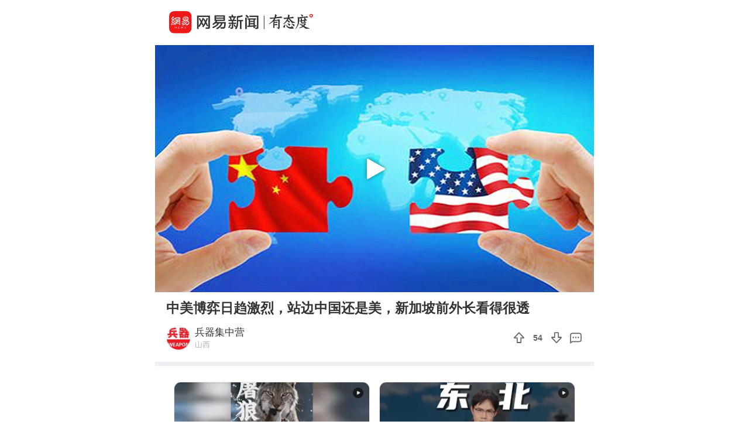

--- FILE ---
content_type: text/html; charset=utf-8
request_url: https://c.m.163.com/news/v/VCK2L8491.html?spss=sps_sem
body_size: 4931
content:
<!DOCTYPE html><html data-id="VCK2L8491" data-ptime="2022-10-31 09:29:44" data-category="要闻/国际" data-board="video_bbs" data-reply="CK2L8491050835RB" data-count="0" data-hidead="false" data-tid="T1522398435403" data-paid-type="undefined" data-cid=""><head><meta charset="UTF-8"><title>中美博弈日趋激烈，站边中国还是美，新加坡前外长看得很透</title><link rel="dns-prefetch" href="//static.ws.126.net/"><link rel="dns-prefetch" href="//nimg.ws.126.net/"><meta id="viewport" name="viewport" content="width=device-width,initial-scale=1,minimum-scale=1,maximum-scale=1,viewport-fit=cover"><meta name="keywords" content="中美博弈日趋激烈，站边中国还是美，新加坡前外长看得很透"><meta name="description" content="中美博弈日趋激烈，站边中国还是美，新加坡前外长看得很透"><meta name="format-detection" content="telephone=no"><link rel="canonical" href="//c.m.163.com/news/v/VCK2L8491.html"><!-- 根据isTest做搜索引擎防收录 --> <meta property="og:image" content="//static.ws.126.net/163/frontend/images/logo-netease-72.png"><link rel="apple-touch-icon" sizes="144x144" href="//static.ws.126.net/163/frontend/images/logo-netease-144.png"><link rel="apple-touch-icon" sizes="57x57" href="//static.ws.126.net/163/frontend/images/logo-netease-57.png"><link rel="apple-touch-icon" sizes="72x72" href="//static.ws.126.net/163/frontend/images/logo-netease-72.png"><link rel="apple-touch-icon" sizes="114x114" href="//static.ws.126.net/163/frontend/images/logo-netease-114.png"><script type="text/javascript">!function(){var o=[{test:/163\.com$/i,domain:"163"},{test:/baidu\.com$/i,domain:"baidu"},{test:/sm\.cn$/i,domain:"sm"},{test:/sogou\.com$/i,domain:"sogou"},{test:/so\.com$/i,domain:"360"},{test:/google/i,domain:"google"},{test:/bing/i,domain:"bing"},{test:/weibo/i,domain:"weibo"},{test:/toutiao/i,domain:"toutiao"}],i=document.referrer,t="",e="";if(i){var n=i.match(/^([hH][tT]{2}[pP]:\/\/|[hH][tT]{2}[pP][sS]:\/\/)([^\/]+).*?/);t=n&&n[2]?n[2]:t}if(t){e=t;for(var r,a=0;a<o.length;a++)if((r=o[a]).test.test(t)){e=r.domain;break}}!e&&i&&(e="other"),window._REFER_VAL=e;var s,c,m,w,d,h="https:";if(window.location.protocol!=h){var l=window.location.host,f=window.location.pathname,u=window.location.search,g=window.location.hash;if("c.m.163.com"!==l)return;var p=h+"//"+l+f+(u=(u=function(o,i){if(o){var t=o.substr(1).split("&");if(0<t.length){for(var e=[],n=0,r=t.length;n<r;n++){var a=t[n];-1===i.indexOf(a.split("=")[0])&&e.push(a)}o="?"+e.join("&")}}return o}(u,["referFrom","isFromOtherWeb"]))?u+(1===u.length?"":"&")+"referFrom="+e:"?referFrom="+e)+g;window.location.replace(p)}else{var v=(m=s||window.location.search,w=c||window.location.hash,d=function(o,i){var n={};return o?(o.replace(i,function(o,i,t,e){n[i]=e}),n):null},{search:d(m,new RegExp("([^?=&]+)(=([^&]*))?","g"))||{},hash:d(w,new RegExp("([^#=&]+)(=([^&]*))?","g"))||{}}).search.referFrom;/referFrom/.test(window.location.search)&&"163"==e&&(window._REFER_VAL=v||"")}}()</script><script>!function(){if(-1!==window.location.pathname.indexOf("/developer/")){document.write('<script src="//static.ws.126.net/163/frontend/libs/eruda.js" crossorigin="anonymous"><\/script>'),document.write("<script>eruda.init();<\/script>")}}()</script><!-- 探测页面是否正常 --><!-- BjopMonitoring --><script>!function(e,t){var i=e.documentElement,n="orientationchange"in window?"orientationchange":"resize",a=navigator.userAgent.match(/iphone|ipad|ipod/i),d=function(){var e=i.clientWidth,t=i.clientHeight;e&&(750<=e&&(e=750),/\/(?:a(?:rticle)?|v(?:ideo)?)\//.test(location.href)&&450<=e&&(e=450),i.style.fontSize=e/750*100+"px",i.dataset.percent=e/750*100,i.dataset.width=e,i.dataset.height=t)};d(),!a&&e.documentElement.classList.add("curved-screen"),a&&e.documentElement.classList.add("iosx"+t.devicePixelRatio),e.addEventListener&&t.addEventListener(n,d,!1)}(document,window)</script><script>!function(){var e=document.createElement("script");e.src="https://lf1-cdn-tos.bytegoofy.com/goofy/ttzz/push.js?1c2fa3ca25fc316c645c1b19a8ce97f17deb9487dce7ed62313212129c4244a219d1c501ebd3301f5e2290626f5b53d078c8250527fa0dfd9783a026ff3cf719",e.id="ttzz",e.async=!0;var c=document.getElementsByTagName("script")[0];c.parentNode.insertBefore(e,c)}(window)</script><script>!function(){var n=navigator.userAgent,o=n.match(/android/gi),t=n.match(/iphone|ipod|ipad/gi),a=n.match(/Windows Phone/gi),d=/OpenHarmony/i.test(n)&&5<=Number((n.match(/OpenHarmony (\d+\.?\d*)/)||[])[1]),e=!(o||t||a||d);window.addEventListener("DOMContentLoaded",function(){try{e&&document.body.classList.add("pc")}catch(n){console.log(n)}})}()</script><script type="text/javascript">!function(e,t,a){var n="wap"===(t.getElementsByTagName("html")[0].dataset&&t.getElementsByTagName("html")[0].dataset.type)?"NTM-5AE0KFYY-2":"NTM-CQNTS2VV-3",s=t.getElementsByTagName(a)[0],m=t.createElement(a);m.async=!0,m.src="//static.ws.126.net/163/frontend/antnest/"+n+".js?v=201902281325",s.parentNode.insertBefore(m,s)}(window,document,"script")</script><script>!function(e,n,s,t,c){var a=void 0!==s&&s.resolve,r=e[t];(r=e[t]=function(){this.modules={}}).callbacks=[],r.ready=a?function(){return r.instance?s.resolve(r.instance.vars()):new s(function(e){return r.callbacks.push(e)})}:function(e){return r.instance?e(r.instance.vars()):r.callbacks.push(e)};var i=n.createElement(c),u=n.getElementsByTagName(c)[0];i.async=!0,i.src="https://s6.music.126.net/puzzle/puzzle@0009D9.js",u.parentNode.insertBefore(i,u)}(window,document,window.Promise,"puzzle","script")</script><script>"serviceWorker"in navigator&&window.addEventListener("load",function(){var e=location.pathname.match(/\/news\/[a-z]{1,}\//);if(e){var n=e[0]+"video-sw.js?v=9de30f863670c0b85a7e";navigator.serviceWorker.register(n).then(function(n){n.onupdatefound=function(){var e=n.installing;e.onstatechange=function(){switch(e.state){case"installed":navigator.serviceWorker.controller?console.log("New or updated content is available."):console.log("Content is now available offline!");break;case"redundant":console.error("The installing service worker became redundant.")}}}}).catch(function(e){console.error("Error during service worker registration:",e)})}})</script><script>window.IMPORT_SCRIPTS=["//static.ws.126.net/163/frontend/libs/open-newsapp/latest/open-newsapp.min.js?t=202411151120"]</script><script>window.addEventListener('NTMReady', () => {
      window.NTESAntAnalysis && window.NTESAntAnalysis.sendData({
        projectid: 'NTM-CQNTS2VV-3',
        val_nm: 'pageview',
        val_act: 'pageview',
        info: {
          modelid: document.documentElement.dataset.id,
          tid: document.documentElement.dataset.tid
        }
      })
    })</script><link crossorigin="anonymous" rel="stylesheet" href="//static.ws.126.net/163/frontend/share/css/video.21b377575daafdf1abba.css"></head><body class=""><iframe id="iframe" style="display: none !important;"></iframe><div class="js-delegate"><div class="logoTop"><div class="s-img"></div><div class="s-btn js-open-newsapp" data-stat="logo@top" data-channel="news_sps_lvtop" data-mod="videoLogoTop">打开</div></div><article class="g-body-wrap"><section class="container" data-ratio="1.77"><div class="player-box"><video id="player" data-mp4="http://flv0.bn.netease.com/[base64].m3u8" data-m3u8="http://flv0.bn.netease.com/[base64].m3u8" src="" x5-video-player-type="h5" raw-controls controls360="no" webkit-playsinline playsinline controls></video></div><div class="poster js-poster js-lazy" data-bg="http://videoimg.ws.126.net/cover/20221031/6yQkbIpdV_cover.jpg" data-size="375"><i></i></div><div class="progress js-progress"><div class="progress-percent js-percent"></div></div><section class="endCover js-end noRecommend"></section><section class="fail overlay js-fail"><div class="fail-box"><div class="fail-box-net">网络不给力</div><div class="fail-box-retry js-restart">重新加载</div></div></section></section><section class="feed box"><div class="digest">中美博弈日趋激烈，站边中国还是美，新加坡前外长看得很透</div>  <div class="exhibit"><div class="exhibit-author js-open-newsapp" data-param="reader/T1522398435403" data-stat="subscribe" data-mod="videoSubscribe" data-channel="news_sps_lvfellow"><div class="s-avatar js-lazy" data-bg="http://dingyue.ws.126.net/2023/0829/0492ba04j00s04me6000bd000780078p.jpg" data-size="35" alt="解析精彩内容，深度解读分析！"> <span style="background-image: url('http://img2.cache.netease.com/m/newsapp/reading/vip/bluenew.png');"></span> </div><div class="exhibit-authors-info"><div class="s-name">兵器集中营</div><div class="s-location">山西</div></div><div class="s-subscribe">关注</div></div><div class="exhibit-join"><div class="exhibit-join-rec"><div class="exhibit-join-rec-thanks"><div class="s-thanks js-thanksRec"></div></div><div class="exhibit-join-rec-vote js-recommend" data-vote="54" data-added="0" data-subtracted="0"><i class="s-up"></i><p class="s-vote">54</p><i class="s-down js-diss"></i></div></div><div class="exhibit-join-tie js-open-newsapp" data-url="https://comment.tie.163.com/CK2L8491050835RB.html"><i class="s-talk"></i></div></div></div><!-- 所属专栏 -->   <section class="related js-other-works"><div class="related-divide"></div><ul></ul></section> <section class="related js-popular"></section>   <section class="g-section g-hot-search hot-search-top"><header><em></em><a href="https://c.m.163.com/news/hot/newsList">热门搜索</a><em></em></header><ul class="js-hot-search"><li><a class="news-link js-click-news" data-status="undefined" data-stat="hotword_1" data-mod="videoHotword_1" data-param="nc/search?word=%E9%AB%98%E9%93%81%E5%AE%9A%E5%90%91%E7%8F%AD%E9%9D%A2%E8%AF%95%E5%90%8D%E5%8D%95%E4%B8%8E%E4%BA%BA%E5%90%8D%E5%A4%A7%E5%85%A8%E9%87%8D%E5%90%88" data-spss="sps_sem" href="//c.m.163.com/news/search?spsc=sps&spss=sps_sem&redirect=1&keyword=%E9%AB%98%E9%93%81%E5%AE%9A%E5%90%91%E7%8F%AD%E9%9D%A2%E8%AF%95%E5%90%8D%E5%8D%95%E4%B8%8E%E4%BA%BA%E5%90%8D%E5%A4%A7%E5%85%A8%E9%87%8D%E5%90%88"><span>高铁定向班面试名单与人名大全重合</span></a></li><li><a class="news-link js-click-news" data-status="undefined" data-stat="hotword_2" data-mod="videoHotword_2" data-param="nc/search?word=%E7%BB%A7%E6%89%BF%E5%92%8C%E5%8F%91%E5%B1%95%E6%9D%91%E5%B1%B1%E8%B0%88%E8%AF%9D%E4%BC%9A%E5%BC%80%E7%B4%A7%E6%80%A5%E8%AE%B0%E8%80%85%E4%BC%9A" data-spss="sps_sem" href="//c.m.163.com/news/search?spsc=sps&spss=sps_sem&redirect=1&keyword=%E7%BB%A7%E6%89%BF%E5%92%8C%E5%8F%91%E5%B1%95%E6%9D%91%E5%B1%B1%E8%B0%88%E8%AF%9D%E4%BC%9A%E5%BC%80%E7%B4%A7%E6%80%A5%E8%AE%B0%E8%80%85%E4%BC%9A"><span>继承和发展村山谈话会开紧急记者会</span></a></li><li><a class="news-link js-click-news" data-status="undefined" data-stat="hotword_3" data-mod="videoHotword_3" data-param="nc/search?word=%E6%9D%A8%E7%80%9A%E6%A3%AE%E7%94%9F%E6%B6%AF%E9%A6%96%E6%AC%A1%E9%A6%96%E5%8F%91" data-spss="sps_sem" href="//c.m.163.com/news/search?spsc=sps&spss=sps_sem&redirect=1&keyword=%E6%9D%A8%E7%80%9A%E6%A3%AE%E7%94%9F%E6%B6%AF%E9%A6%96%E6%AC%A1%E9%A6%96%E5%8F%91"><span>杨瀚森生涯首次首发</span></a></li><li><a class="news-link js-click-news" data-status="undefined" data-stat="hotword_4" data-mod="videoHotword_4" data-param="nc/search?word=%E7%8E%8B%E4%B8%99%E4%B9%BE%E5%90%8C%E5%BF%97%E9%80%9D%E4%B8%96" data-spss="sps_sem" href="//c.m.163.com/news/search?spsc=sps&spss=sps_sem&redirect=1&keyword=%E7%8E%8B%E4%B8%99%E4%B9%BE%E5%90%8C%E5%BF%97%E9%80%9D%E4%B8%96"><span>王丙乾同志逝世</span></a></li><li><a class="news-link js-click-news" data-status="undefined" data-stat="hotword_5" data-mod="videoHotword_5" data-param="nc/search?word=%E5%A4%96%E4%BA%A4%E9%83%A8%EF%BC%9A%E4%B8%AD%E7%BE%8E%E7%BB%8F%E8%B4%B8%E4%B8%8D%E5%AD%98%E5%9C%A8%E8%B0%81%E5%8D%A0%E8%B0%81%E7%9A%84%E4%BE%BF%E5%AE%9C" data-spss="sps_sem" href="//c.m.163.com/news/search?spsc=sps&spss=sps_sem&redirect=1&keyword=%E5%A4%96%E4%BA%A4%E9%83%A8%EF%BC%9A%E4%B8%AD%E7%BE%8E%E7%BB%8F%E8%B4%B8%E4%B8%8D%E5%AD%98%E5%9C%A8%E8%B0%81%E5%8D%A0%E8%B0%81%E7%9A%84%E4%BE%BF%E5%AE%9C"><span>外交部：中美经贸不存在谁占谁的便宜</span></a></li><li><a class="news-link js-click-news" data-status="undefined" data-stat="hotword_6" data-mod="videoHotword_6" data-param="nc/search?word=%E7%94%B7%E5%AD%90%E5%BC%80%E4%BF%9D%E6%97%B6%E6%8D%B7%E8%B7%91%E9%A1%BA%E9%A3%8E%E8%BD%A6%20%E5%81%B7190%E5%9D%97%E7%94%B5%E7%93%B6" data-spss="sps_sem" href="//c.m.163.com/news/search?spsc=sps&spss=sps_sem&redirect=1&keyword=%E7%94%B7%E5%AD%90%E5%BC%80%E4%BF%9D%E6%97%B6%E6%8D%B7%E8%B7%91%E9%A1%BA%E9%A3%8E%E8%BD%A6%20%E5%81%B7190%E5%9D%97%E7%94%B5%E7%93%B6"><span>男子开保时捷跑顺风车 偷190块电瓶</span></a></li></ul></section> </section></article><section class="slider-footer js-bottom-slider js-open-newsapp" data-stat="o-motif-footer" data-mod="o-motif-footer" data-channel="news_sps_lvbottom"><a><i></i>App内播放</a></section></div><script crossorigin="anonymous" async src="//static.ws.126.net/163/frontend/share/js/video.dfc7412a33caf8f9e035.js"></script></body></html>

--- FILE ---
content_type: text/javascript;charset=UTF-8
request_url: https://channel.m.163.com/data/d/iosTracking/news_sps_lvother/click?callback=news_sps_lvother&nuid=bb53683afde6b353f95c8a584ebadea9&projectid=NTM-CQNTS2VV-3&source=sps_sem
body_size: 522
content:
news_sps_lvother({"uuid":"rYNHv/JJIIHBmjBpK5I4VP62Z6NKTKksnkRdI0Sd/Py/PBiSGuZtYguez7Glky/NLV0nsfek+runGBEUS57iKqYhrApvSgqS06V+k7XSbic=","status":"200","message":"success","channel":{"id":2685,"channelName":"news_sps_lvother","androidDownloadUrl":"http://static.ws.126.net/163/apk/newsapp/newsreader_news_sps_lvother.apk","appStoreLink":"https://itunes.apple.com/app/apple-store/id425349261?mt=8","originalLink":"https://m.163.com/newsapp/applinks.html?spsc=news_sps_lvother","urlShortenLink":"https://163.lu/D6Zwd1","thirdPartLink":"https://m.163.com/newsapp/applinks.html","tencentMarket":"https://a.app.qq.com/o/simple.jsp?pkgname=com.netease.newsreader.activity&ckey=CK7181256811160964096","createTime":1646991743000,"channelDescription":"横版视频-通用渠道","customUrl":null,"customUrlShortenLink":null,"pId":"3"}});

--- FILE ---
content_type: text/javascript;charset=UTF-8
request_url: https://channel.m.163.com/data/d/iosTracking/news_sps_vpay/click?callback=news_sps_vpay&nuid=bb53683afde6b353f95c8a584ebadea9&projectid=NTM-CQNTS2VV-3&source=sps_sem
body_size: 497
content:
news_sps_vpay({"uuid":"rYNHv/JJIIHBmjBpK5I4VP62Z6NKTKksnkRdI0Sd/Py/PBiSGuZtYguez7Glky/NLV0nsfek+runGBEUS57iKqYhrApvSgqS06V+k7XSbic=","status":"200","message":"success","channel":{"id":2716,"channelName":"news_sps_vpay","androidDownloadUrl":"http://static.ws.126.net/163/apk/newsapp/newsreader_news_sps_vpay.apk","appStoreLink":"https://itunes.apple.com/app/apple-store/id425349261?mt=8","originalLink":"https://m.163.com/newsapp/applinks.html?spsc=news_sps_vpay","urlShortenLink":"https://163.lu/XsXV551","thirdPartLink":"https://m.163.com/newsapp/applinks.html","tencentMarket":"https://a.app.qq.com/o/simple.jsp?pkgname=com.netease.newsreader.activity&ckey=CK7181229845208796160","createTime":1676965060000,"channelDescription":"付费-视频","customUrl":null,"customUrlShortenLink":null,"pId":"3"}});

--- FILE ---
content_type: text/javascript;charset=UTF-8
request_url: https://channel.m.163.com/data/d/iosTracking/news_sps_lvbottom/click?callback=news_sps_lvbottom&nuid=bb53683afde6b353f95c8a584ebadea9&projectid=NTM-CQNTS2VV-3&source=sps_sem
body_size: 513
content:
news_sps_lvbottom({"uuid":"rYNHv/JJIIHBmjBpK5I4VP62Z6NKTKksnkRdI0Sd/Py/PBiSGuZtYguez7Glky/NLV0nsfek+runGBEUS57iKqYhrApvSgqS06V+k7XSbic=","status":"200","message":"success","channel":{"id":2684,"channelName":"news_sps_lvbottom","androidDownloadUrl":"http://static.ws.126.net/163/apk/newsapp/newsreader_news_sps_lvbottom.apk","appStoreLink":"https://itunes.apple.com/app/apple-store/id425349261?mt=8","originalLink":"https://m.163.com/newsapp/applinks.html?spsc=news_sps_lvbottom","urlShortenLink":"https://163.lu/4JpaX3","thirdPartLink":"https://m.163.com/newsapp/applinks.html","tencentMarket":"https://a.app.qq.com/o/simple.jsp?pkgname=com.netease.newsreader.activity&ckey=CK7181230461536603136","createTime":1646991730000,"channelDescription":"横版视频-底端悬浮","customUrl":null,"customUrlShortenLink":null,"pId":"3"}});

--- FILE ---
content_type: text/javascript;charset=UTF-8
request_url: https://channel.m.163.com/data/d/iosTracking/news_sps_lvfellow/click?callback=news_sps_lvfellow&nuid=bb53683afde6b353f95c8a584ebadea9&projectid=NTM-CQNTS2VV-3&source=sps_sem
body_size: 519
content:
news_sps_lvfellow({"uuid":"rYNHv/JJIIHBmjBpK5I4VP62Z6NKTKksnkRdI0Sd/Py/PBiSGuZtYguez7Glky/NLV0nsfek+runGBEUS57iKqYhrApvSgqS06V+k7XSbic=","status":"200","message":"success","channel":{"id":2680,"channelName":"news_sps_lvfellow","androidDownloadUrl":"http://static.ws.126.net/163/apk/newsapp/newsreader_news_sps_lvfellow.apk","appStoreLink":"https://itunes.apple.com/app/apple-store/id425349261?mt=8","originalLink":"https://m.163.com/newsapp/applinks.html?spsc=news_sps_lvfellow","urlShortenLink":"https://163.lu/OXyEK1","thirdPartLink":"https://m.163.com/newsapp/applinks.html","tencentMarket":"https://a.app.qq.com/o/simple.jsp?pkgname=com.netease.newsreader.activity&ckey=CK7181257313672137728","createTime":1646991670000,"channelDescription":"横版视频-关注网易号","customUrl":null,"customUrlShortenLink":null,"pId":"3"}});

--- FILE ---
content_type: application/javascript; charset=utf-8
request_url: https://static.ws.126.net/163/frontend/backflow/video/data.json
body_size: 266
content:
{"v":"5.4.4","fr":30,"ip":0,"op":71,"w":400,"h":250,"nm":"推荐动效","ddd":0,"assets":[{"id":"image_0","w":279,"h":90,"u":"images/","p":"text.png","e":0},{"id":"image_1","w":12,"h":26,"u":"images/","p":"lace.png","e":0},{"id":"comp_0","layers":[{"ddd":0,"ind":1,"ty":0,"nm":"外","refId":"comp_1","sr":1,"ks":{"o":{"a":0,"k":100,"ix":11},"r":{"a":0,"k":0,"ix":10},"p":{"a":0,"k":[120,120,0],"ix":2},"a":{"a":0,"k":[120,120,0],"ix":1},"s":{"a":0,"k":[100,100,100],"ix":6}},"ao":0,"w":240,"h":240,"ip":0,"op":234,"st":0,"bm":0}]},{"id":"comp_1","layers":[{"ddd":0,"ind":1,"ty":2,"nm":"lace.png","cl":"png","refId":"image_1","sr":1,"ks":{"o":{"a":0,"k":100,"ix":11},"r":{"a":0,"k":0,"ix":10},"p":{"a":0,"k":[121,15.75,0],"ix":2},"a":{"a":0,"k":[6,0,0],"ix":1},"s":{"a":1,"k":[{"i":{"x":[0.667,0.667,0.667],"y":[1,1,1]},"o":{"x":[0.333,0.333,0.333],"y":[0,0,0]},"t":10,"s":[100,100,100],"e":[100,35,100]},{"t":23}],"ix":6}},"ao":0,"ip":0,"op":234,"st":0,"bm":0},{"ddd":0,"ind":2,"ty":2,"nm":"lace.png","cl":"png","refId":"image_1","sr":1,"ks":{"o":{"a":0,"k":100,"ix":11},"r":{"a":0,"k":48,"ix":10},"p":{"a":0,"k":[176.338,32.692,0],"ix":2},"a":{"a":0,"k":[6,0,0],"ix":1},"s":{"a":1,"k":[{"i":{"x":[0.833,0.833,0.833],"y":[0.833,0.833,0.833]},"o":{"x":[0.167,0.167,0.167],"y":[0.167,0.167,0.167]},"t":10,"s":[100,100,100],"e":[100,35,100]},{"t":23}],"ix":6}},"ao":0,"ip":0,"op":234,"st":0,"bm":0},{"ddd":0,"ind":3,"ty":2,"nm":"lace.png","cl":"png","refId":"image_1","sr":1,"ks":{"o":{"a":0,"k":100,"ix":11},"r":{"a":0,"k":72,"ix":10},"p":{"a":0,"k":[217.338,72.692,0],"ix":2},"a":{"a":0,"k":[6,0,0],"ix":1},"s":{"a":1,"k":[{"i":{"x":[0.833,0.833,0.833],"y":[0.833,0.833,0.833]},"o":{"x":[0.167,0.167,0.167],"y":[0.167,0.167,0.167]},"t":10,"s":[100,100,100],"e":[100,35,100]},{"t":23}],"ix":6}},"ao":0,"ip":0,"op":234,"st":0,"bm":0},{"ddd":0,"ind":4,"ty":2,"nm":"lace.png","cl":"png","refId":"image_1","sr":1,"ks":{"o":{"a":0,"k":100,"ix":11},"r":{"a":0,"k":90,"ix":10},"p":{"a":0,"k":[227.392,122.706,0],"ix":2},"a":{"a":0,"k":[6,0,0],"ix":1},"s":{"a":1,"k":[{"i":{"x":[0.833,0.833,0.833],"y":[0.833,0.833,0.833]},"o":{"x":[0.167,0.167,0.167],"y":[0.167,0.167,0.167]},"t":10,"s":[100,100,100],"e":[100,35,100]},{"t":23}],"ix":6}},"ao":0,"ip":0,"op":234,"st":0,"bm":0},{"ddd":0,"ind":5,"ty":2,"nm":"lace.png","cl":"png","refId":"image_1","sr":1,"ks":{"o":{"a":0,"k":100,"ix":11},"r":{"a":0,"k":111,"ix":10},"p":{"a":0,"k":[217.75,175.692,0],"ix":2},"a":{"a":0,"k":[6,0,0],"ix":1},"s":{"a":1,"k":[{"i":{"x":[0.833,0.833,0.833],"y":[0.833,0.833,0.833]},"o":{"x":[0.167,0.167,0.167],"y":[0.167,0.167,0.167]},"t":10,"s":[100,100,100],"e":[100,35,100]},{"t":23}],"ix":6}},"ao":0,"ip":0,"op":234,"st":0,"bm":0},{"ddd":0,"ind":6,"ty":2,"nm":"lace.png","cl":"png","refId":"image_1","sr":1,"ks":{"o":{"a":0,"k":100,"ix":11},"r":{"a":0,"k":136,"ix":10},"p":{"a":0,"k":[176.338,212.692,0],"ix":2},"a":{"a":0,"k":[6,0,0],"ix":1},"s":{"a":1,"k":[{"i":{"x":[0.833,0.833,0.833],"y":[0.833,0.833,0.833]},"o":{"x":[0.167,0.167,0.167],"y":[0.167,0.167,0.167]},"t":10,"s":[100,100,100],"e":[100,50,100]},{"t":23}],"ix":6}},"ao":0,"ip":0,"op":234,"st":0,"bm":0},{"ddd":0,"ind":7,"ty":2,"nm":"lace.png","cl":"png","refId":"image_1","sr":1,"ks":{"o":{"a":0,"k":100,"ix":11},"r":{"a":0,"k":180,"ix":10},"p":{"a":0,"k":[120.75,226.75,0],"ix":2},"a":{"a":0,"k":[6,0,0],"ix":1},"s":{"a":1,"k":[{"i":{"x":[0.833,0.833,0.833],"y":[0.833,0.833,0.833]},"o":{"x":[0.167,0.167,0.167],"y":[0.167,0.167,0.167]},"t":10,"s":[100,100,100],"e":[100,35,100]},{"t":23}],"ix":6}},"ao":0,"ip":0,"op":234,"st":0,"bm":0},{"ddd":0,"ind":8,"ty":2,"nm":"lace.png","cl":"png","refId":"image_1","sr":1,"ks":{"o":{"a":0,"k":100,"ix":11},"r":{"a":0,"k":-136,"ix":10},"p":{"a":0,"k":[63.588,212.192,0],"ix":2},"a":{"a":0,"k":[6,0,0],"ix":1},"s":{"a":1,"k":[{"i":{"x":[0.833,0.833,0.833],"y":[0.833,0.833,0.833]},"o":{"x":[0.167,0.167,0.167],"y":[0.167,0.167,0.167]},"t":10,"s":[100,100,100],"e":[100,35,100]},{"t":23}],"ix":6}},"ao":0,"ip":0,"op":234,"st":0,"bm":0},{"ddd":0,"ind":9,"ty":2,"nm":"lace.png","cl":"png","refId":"image_1","sr":1,"ks":{"o":{"a":0,"k":100,"ix":11},"r":{"a":0,"k":-117,"ix":10},"p":{"a":0,"k":[29.5,173.942,0],"ix":2},"a":{"a":0,"k":[6,0,0],"ix":1},"s":{"a":1,"k":[{"i":{"x":[0.833,0.833,0.833],"y":[0.833,0.833,0.833]},"o":{"x":[0.167,0.167,0.167],"y":[0.167,0.167,0.167]},"t":10,"s":[100,100,100],"e":[100,35,100]},{"t":23}],"ix":6}},"ao":0,"ip":0,"op":234,"st":0,"bm":0},{"ddd":0,"ind":10,"ty":2,"nm":"lace.png","cl":"png","refId":"image_1","sr":1,"ks":{"o":{"a":0,"k":100,"ix":11},"r":{"a":0,"k":-90,"ix":10},"p":{"a":0,"k":[14.044,121.142,0],"ix":2},"a":{"a":0,"k":[6,0,0],"ix":1},"s":{"a":1,"k":[{"i":{"x":[0.833,0.833,0.833],"y":[0.833,0.833,0.833]},"o":{"x":[0.167,0.167,0.167],"y":[0.167,0.167,0.167]},"t":10,"s":[100,100,100],"e":[100,35,100]},{"t":23}],"ix":6}},"ao":0,"ip":0,"op":234,"st":0,"bm":0},{"ddd":0,"ind":11,"ty":2,"nm":"lace.png","cl":"png","refId":"image_1","sr":1,"ks":{"o":{"a":0,"k":100,"ix":11},"r":{"a":0,"k":-66,"ix":10},"p":{"a":0,"k":[27.088,70.442,0],"ix":2},"a":{"a":0,"k":[6,0,0],"ix":1},"s":{"a":1,"k":[{"i":{"x":[0.833,0.833,0.833],"y":[0.833,0.833,0.833]},"o":{"x":[0.167,0.167,0.167],"y":[0.167,0.167,0.167]},"t":10,"s":[100,100,100],"e":[100,35,100]},{"t":23}],"ix":6}},"ao":0,"ip":0,"op":234,"st":0,"bm":0},{"ddd":0,"ind":12,"ty":2,"nm":"lace.png","cl":"png","refId":"image_1","sr":1,"ks":{"o":{"a":0,"k":100,"ix":11},"r":{"a":0,"k":-48,"ix":10},"p":{"a":0,"k":[64.088,32.192,0],"ix":2},"a":{"a":0,"k":[6,0,0],"ix":1},"s":{"a":1,"k":[{"i":{"x":[0.833,0.833,0.833],"y":[0.833,0.833,0.833]},"o":{"x":[0.167,0.167,0.167],"y":[0.167,0.167,0.167]},"t":10,"s":[100,100,100],"e":[100,35,100]},{"t":23}],"ix":6}},"ao":0,"ip":0,"op":234,"st":0,"bm":0}]}],"layers":[{"ddd":0,"ind":1,"ty":2,"nm":"text.png","cl":"png","refId":"image_0","sr":1,"ks":{"o":{"a":1,"k":[{"i":{"x":[0.667],"y":[1]},"o":{"x":[0.333],"y":[0]},"t":0,"s":[0],"e":[100]},{"i":{"x":[0.833],"y":[1]},"o":{"x":[0.333],"y":[0]},"t":6,"s":[100],"e":[100]},{"i":{"x":[0.833],"y":[1]},"o":{"x":[0.167],"y":[0]},"t":29,"s":[100],"e":[100]},{"i":{"x":[0.833],"y":[1]},"o":{"x":[0.167],"y":[0]},"t":60,"s":[100],"e":[100]},{"i":{"x":[0.833],"y":[1]},"o":{"x":[0.167],"y":[0]},"t":69,"s":[100],"e":[0]},{"t":70}],"ix":11},"r":{"a":0,"k":0,"ix":10},"p":{"a":0,"k":[203.25,129.75,0],"ix":2},"a":{"a":0,"k":[139.5,45,0],"ix":1},"s":{"a":1,"k":[{"i":{"x":[0.409,0.409,0.667],"y":[1,1,1]},"o":{"x":[0.392,0.392,0.333],"y":[0,0,0]},"t":0,"s":[0,0,100],"e":[126,126,100]},{"i":{"x":[0.745,0.745,0.667],"y":[1,1,1]},"o":{"x":[0.514,0.514,0.333],"y":[0,0,0]},"t":13,"s":[126,126,100],"e":[100,100,100]},{"i":{"x":[0.833,0.833,0.833],"y":[1,1,1]},"o":{"x":[0.333,0.333,0.333],"y":[0,0,0]},"t":21,"s":[100,100,100],"e":[100,100,100]},{"i":{"x":[0.833,0.833,0.833],"y":[1,1,1]},"o":{"x":[0.167,0.167,0.167],"y":[0,0,0]},"t":29,"s":[100,100,100],"e":[100,100,100]},{"i":{"x":[0.622,0.622,0.833],"y":[1,1,1]},"o":{"x":[0.541,0.541,0.167],"y":[0,0,0]},"t":60,"s":[100,100,100],"e":[111,111,100]},{"i":{"x":[0.833,0.833,0.833],"y":[1,1,1]},"o":{"x":[0.616,0.616,0.167],"y":[0,0,0]},"t":62,"s":[111,111,100],"e":[0,0,100]},{"t":70}],"ix":6}},"ao":0,"ip":0,"op":80,"st":0,"bm":0},{"ddd":0,"ind":2,"ty":0,"nm":"光圈","refId":"comp_0","sr":1,"ks":{"o":{"a":1,"k":[{"i":{"x":[0.667],"y":[1]},"o":{"x":[0.333],"y":[0]},"t":11,"s":[100],"e":[0]},{"t":21}],"ix":11},"r":{"a":1,"k":[{"i":{"x":[0.667],"y":[1]},"o":{"x":[0.333],"y":[0]},"t":8,"s":[0],"e":[58]},{"t":21}],"ix":10},"p":{"a":0,"k":[200,125,0],"ix":2},"a":{"a":0,"k":[120,120,0],"ix":1},"s":{"a":1,"k":[{"i":{"x":[0.667,0.667,0.667],"y":[1,1,1]},"o":{"x":[0.333,0.333,0.333],"y":[0,0,0]},"t":0,"s":[0,0,100],"e":[118,118,100]},{"t":21}],"ix":6}},"ao":0,"w":240,"h":240,"ip":0,"op":234,"st":0,"bm":0}],"markers":[]}